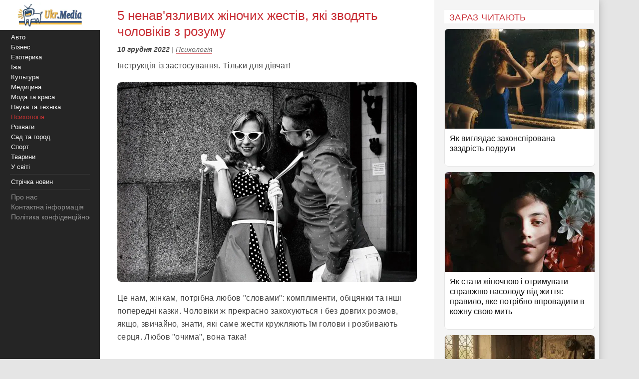

--- FILE ---
content_type: text/html; charset=utf-8
request_url: https://www.google.com/recaptcha/api2/aframe
body_size: 267
content:
<!DOCTYPE HTML><html><head><meta http-equiv="content-type" content="text/html; charset=UTF-8"></head><body><script nonce="fvcYv9ehMu73MCPvBE4B-A">/** Anti-fraud and anti-abuse applications only. See google.com/recaptcha */ try{var clients={'sodar':'https://pagead2.googlesyndication.com/pagead/sodar?'};window.addEventListener("message",function(a){try{if(a.source===window.parent){var b=JSON.parse(a.data);var c=clients[b['id']];if(c){var d=document.createElement('img');d.src=c+b['params']+'&rc='+(localStorage.getItem("rc::a")?sessionStorage.getItem("rc::b"):"");window.document.body.appendChild(d);sessionStorage.setItem("rc::e",parseInt(sessionStorage.getItem("rc::e")||0)+1);localStorage.setItem("rc::h",'1763682801288');}}}catch(b){}});window.parent.postMessage("_grecaptcha_ready", "*");}catch(b){}</script></body></html>